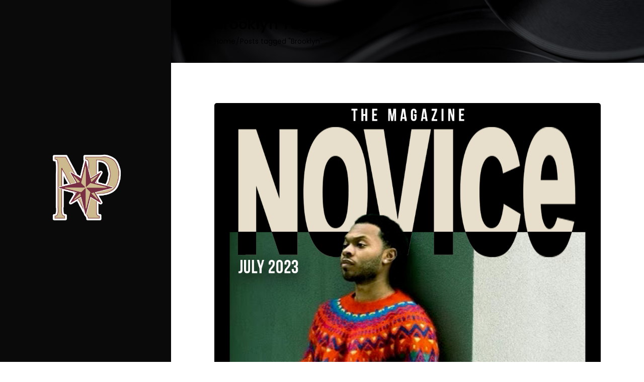

--- FILE ---
content_type: text/html; charset=UTF-8
request_url: https://noviceprinciples.com/tag/brooklyn/
body_size: 13649
content:
<!DOCTYPE html>
<html lang="en">
<head>
	<meta charset="UTF-8">
	<meta name="viewport" content="width=device-width, initial-scale=1, user-scalable=yes">
	<link rel="profile" href="https://gmpg.org/xfn/11">
	
	
	<title>Brooklyn &#8211; Novice Principles</title>
<meta name='robots' content='max-image-preview:large' />
	<style>img:is([sizes="auto" i], [sizes^="auto," i]) { contain-intrinsic-size: 3000px 1500px }</style>
	<script>window._wca = window._wca || [];</script>
<link rel='dns-prefetch' href='//stats.wp.com' />
<link rel='dns-prefetch' href='//fonts.googleapis.com' />
<link rel="alternate" type="application/rss+xml" title="Novice Principles &raquo; Feed" href="https://noviceprinciples.com/feed/" />
<link rel="alternate" type="application/rss+xml" title="Novice Principles &raquo; Comments Feed" href="https://noviceprinciples.com/comments/feed/" />
<link rel="alternate" type="application/rss+xml" title="Novice Principles &raquo; Brooklyn Tag Feed" href="https://noviceprinciples.com/tag/brooklyn/feed/" />
<script type="text/javascript">
/* <![CDATA[ */
window._wpemojiSettings = {"baseUrl":"https:\/\/s.w.org\/images\/core\/emoji\/15.0.3\/72x72\/","ext":".png","svgUrl":"https:\/\/s.w.org\/images\/core\/emoji\/15.0.3\/svg\/","svgExt":".svg","source":{"concatemoji":"https:\/\/noviceprinciples.com\/wp-includes\/js\/wp-emoji-release.min.js?ver=6.7.4"}};
/*! This file is auto-generated */
!function(i,n){var o,s,e;function c(e){try{var t={supportTests:e,timestamp:(new Date).valueOf()};sessionStorage.setItem(o,JSON.stringify(t))}catch(e){}}function p(e,t,n){e.clearRect(0,0,e.canvas.width,e.canvas.height),e.fillText(t,0,0);var t=new Uint32Array(e.getImageData(0,0,e.canvas.width,e.canvas.height).data),r=(e.clearRect(0,0,e.canvas.width,e.canvas.height),e.fillText(n,0,0),new Uint32Array(e.getImageData(0,0,e.canvas.width,e.canvas.height).data));return t.every(function(e,t){return e===r[t]})}function u(e,t,n){switch(t){case"flag":return n(e,"\ud83c\udff3\ufe0f\u200d\u26a7\ufe0f","\ud83c\udff3\ufe0f\u200b\u26a7\ufe0f")?!1:!n(e,"\ud83c\uddfa\ud83c\uddf3","\ud83c\uddfa\u200b\ud83c\uddf3")&&!n(e,"\ud83c\udff4\udb40\udc67\udb40\udc62\udb40\udc65\udb40\udc6e\udb40\udc67\udb40\udc7f","\ud83c\udff4\u200b\udb40\udc67\u200b\udb40\udc62\u200b\udb40\udc65\u200b\udb40\udc6e\u200b\udb40\udc67\u200b\udb40\udc7f");case"emoji":return!n(e,"\ud83d\udc26\u200d\u2b1b","\ud83d\udc26\u200b\u2b1b")}return!1}function f(e,t,n){var r="undefined"!=typeof WorkerGlobalScope&&self instanceof WorkerGlobalScope?new OffscreenCanvas(300,150):i.createElement("canvas"),a=r.getContext("2d",{willReadFrequently:!0}),o=(a.textBaseline="top",a.font="600 32px Arial",{});return e.forEach(function(e){o[e]=t(a,e,n)}),o}function t(e){var t=i.createElement("script");t.src=e,t.defer=!0,i.head.appendChild(t)}"undefined"!=typeof Promise&&(o="wpEmojiSettingsSupports",s=["flag","emoji"],n.supports={everything:!0,everythingExceptFlag:!0},e=new Promise(function(e){i.addEventListener("DOMContentLoaded",e,{once:!0})}),new Promise(function(t){var n=function(){try{var e=JSON.parse(sessionStorage.getItem(o));if("object"==typeof e&&"number"==typeof e.timestamp&&(new Date).valueOf()<e.timestamp+604800&&"object"==typeof e.supportTests)return e.supportTests}catch(e){}return null}();if(!n){if("undefined"!=typeof Worker&&"undefined"!=typeof OffscreenCanvas&&"undefined"!=typeof URL&&URL.createObjectURL&&"undefined"!=typeof Blob)try{var e="postMessage("+f.toString()+"("+[JSON.stringify(s),u.toString(),p.toString()].join(",")+"));",r=new Blob([e],{type:"text/javascript"}),a=new Worker(URL.createObjectURL(r),{name:"wpTestEmojiSupports"});return void(a.onmessage=function(e){c(n=e.data),a.terminate(),t(n)})}catch(e){}c(n=f(s,u,p))}t(n)}).then(function(e){for(var t in e)n.supports[t]=e[t],n.supports.everything=n.supports.everything&&n.supports[t],"flag"!==t&&(n.supports.everythingExceptFlag=n.supports.everythingExceptFlag&&n.supports[t]);n.supports.everythingExceptFlag=n.supports.everythingExceptFlag&&!n.supports.flag,n.DOMReady=!1,n.readyCallback=function(){n.DOMReady=!0}}).then(function(){return e}).then(function(){var e;n.supports.everything||(n.readyCallback(),(e=n.source||{}).concatemoji?t(e.concatemoji):e.wpemoji&&e.twemoji&&(t(e.twemoji),t(e.wpemoji)))}))}((window,document),window._wpemojiSettings);
/* ]]> */
</script>
<link rel='stylesheet' id='sbi_styles-css' href='https://noviceprinciples.com/wp-content/plugins/instagram-feed/css/sbi-styles.min.css?ver=6.10.0' type='text/css' media='all' />
<link rel='stylesheet' id='dripicons-css' href='https://noviceprinciples.com/wp-content/plugins/neobeat-core/inc/icons/dripicons/assets/css/dripicons.min.css?ver=6.7.4' type='text/css' media='all' />
<link rel='stylesheet' id='elegant-icons-css' href='https://noviceprinciples.com/wp-content/plugins/neobeat-core/inc/icons/elegant-icons/assets/css/elegant-icons.min.css?ver=6.7.4' type='text/css' media='all' />
<link rel='stylesheet' id='font-awesome-css' href='https://noviceprinciples.com/wp-content/plugins/neobeat-core/inc/icons/font-awesome/assets/css/all.min.css?ver=6.7.4' type='text/css' media='all' />
<link rel='stylesheet' id='ionicons-css' href='https://noviceprinciples.com/wp-content/plugins/neobeat-core/inc/icons/ionicons/assets/css/ionicons.min.css?ver=6.7.4' type='text/css' media='all' />
<link rel='stylesheet' id='linea-icons-css' href='https://noviceprinciples.com/wp-content/plugins/neobeat-core/inc/icons/linea-icons/assets/css/linea-icons.min.css?ver=6.7.4' type='text/css' media='all' />
<link rel='stylesheet' id='linear-icons-css' href='https://noviceprinciples.com/wp-content/plugins/neobeat-core/inc/icons/linear-icons/assets/css/linear-icons.min.css?ver=6.7.4' type='text/css' media='all' />
<link rel='stylesheet' id='material-icons-css' href='https://fonts.googleapis.com/icon?family=Material+Icons&#038;ver=6.7.4' type='text/css' media='all' />
<link rel='stylesheet' id='simple-line-icons-css' href='https://noviceprinciples.com/wp-content/plugins/neobeat-core/inc/icons/simple-line-icons/assets/css/simple-line-icons.min.css?ver=6.7.4' type='text/css' media='all' />
<style id='wp-emoji-styles-inline-css' type='text/css'>

	img.wp-smiley, img.emoji {
		display: inline !important;
		border: none !important;
		box-shadow: none !important;
		height: 1em !important;
		width: 1em !important;
		margin: 0 0.07em !important;
		vertical-align: -0.1em !important;
		background: none !important;
		padding: 0 !important;
	}
</style>
<link rel='stylesheet' id='wp-block-library-css' href='https://noviceprinciples.com/wp-includes/css/dist/block-library/style.min.css?ver=6.7.4' type='text/css' media='all' />
<link rel='stylesheet' id='mediaelement-css' href='https://noviceprinciples.com/wp-includes/js/mediaelement/mediaelementplayer-legacy.min.css?ver=4.2.17' type='text/css' media='all' />
<link rel='stylesheet' id='wp-mediaelement-css' href='https://noviceprinciples.com/wp-includes/js/mediaelement/wp-mediaelement.min.css?ver=6.7.4' type='text/css' media='all' />
<style id='jetpack-sharing-buttons-style-inline-css' type='text/css'>
.jetpack-sharing-buttons__services-list{display:flex;flex-direction:row;flex-wrap:wrap;gap:0;list-style-type:none;margin:5px;padding:0}.jetpack-sharing-buttons__services-list.has-small-icon-size{font-size:12px}.jetpack-sharing-buttons__services-list.has-normal-icon-size{font-size:16px}.jetpack-sharing-buttons__services-list.has-large-icon-size{font-size:24px}.jetpack-sharing-buttons__services-list.has-huge-icon-size{font-size:36px}@media print{.jetpack-sharing-buttons__services-list{display:none!important}}.editor-styles-wrapper .wp-block-jetpack-sharing-buttons{gap:0;padding-inline-start:0}ul.jetpack-sharing-buttons__services-list.has-background{padding:1.25em 2.375em}
</style>
<style id='classic-theme-styles-inline-css' type='text/css'>
/*! This file is auto-generated */
.wp-block-button__link{color:#fff;background-color:#32373c;border-radius:9999px;box-shadow:none;text-decoration:none;padding:calc(.667em + 2px) calc(1.333em + 2px);font-size:1.125em}.wp-block-file__button{background:#32373c;color:#fff;text-decoration:none}
</style>
<style id='global-styles-inline-css' type='text/css'>
:root{--wp--preset--aspect-ratio--square: 1;--wp--preset--aspect-ratio--4-3: 4/3;--wp--preset--aspect-ratio--3-4: 3/4;--wp--preset--aspect-ratio--3-2: 3/2;--wp--preset--aspect-ratio--2-3: 2/3;--wp--preset--aspect-ratio--16-9: 16/9;--wp--preset--aspect-ratio--9-16: 9/16;--wp--preset--color--black: #000000;--wp--preset--color--cyan-bluish-gray: #abb8c3;--wp--preset--color--white: #ffffff;--wp--preset--color--pale-pink: #f78da7;--wp--preset--color--vivid-red: #cf2e2e;--wp--preset--color--luminous-vivid-orange: #ff6900;--wp--preset--color--luminous-vivid-amber: #fcb900;--wp--preset--color--light-green-cyan: #7bdcb5;--wp--preset--color--vivid-green-cyan: #00d084;--wp--preset--color--pale-cyan-blue: #8ed1fc;--wp--preset--color--vivid-cyan-blue: #0693e3;--wp--preset--color--vivid-purple: #9b51e0;--wp--preset--gradient--vivid-cyan-blue-to-vivid-purple: linear-gradient(135deg,rgba(6,147,227,1) 0%,rgb(155,81,224) 100%);--wp--preset--gradient--light-green-cyan-to-vivid-green-cyan: linear-gradient(135deg,rgb(122,220,180) 0%,rgb(0,208,130) 100%);--wp--preset--gradient--luminous-vivid-amber-to-luminous-vivid-orange: linear-gradient(135deg,rgba(252,185,0,1) 0%,rgba(255,105,0,1) 100%);--wp--preset--gradient--luminous-vivid-orange-to-vivid-red: linear-gradient(135deg,rgba(255,105,0,1) 0%,rgb(207,46,46) 100%);--wp--preset--gradient--very-light-gray-to-cyan-bluish-gray: linear-gradient(135deg,rgb(238,238,238) 0%,rgb(169,184,195) 100%);--wp--preset--gradient--cool-to-warm-spectrum: linear-gradient(135deg,rgb(74,234,220) 0%,rgb(151,120,209) 20%,rgb(207,42,186) 40%,rgb(238,44,130) 60%,rgb(251,105,98) 80%,rgb(254,248,76) 100%);--wp--preset--gradient--blush-light-purple: linear-gradient(135deg,rgb(255,206,236) 0%,rgb(152,150,240) 100%);--wp--preset--gradient--blush-bordeaux: linear-gradient(135deg,rgb(254,205,165) 0%,rgb(254,45,45) 50%,rgb(107,0,62) 100%);--wp--preset--gradient--luminous-dusk: linear-gradient(135deg,rgb(255,203,112) 0%,rgb(199,81,192) 50%,rgb(65,88,208) 100%);--wp--preset--gradient--pale-ocean: linear-gradient(135deg,rgb(255,245,203) 0%,rgb(182,227,212) 50%,rgb(51,167,181) 100%);--wp--preset--gradient--electric-grass: linear-gradient(135deg,rgb(202,248,128) 0%,rgb(113,206,126) 100%);--wp--preset--gradient--midnight: linear-gradient(135deg,rgb(2,3,129) 0%,rgb(40,116,252) 100%);--wp--preset--font-size--small: 13px;--wp--preset--font-size--medium: 20px;--wp--preset--font-size--large: 36px;--wp--preset--font-size--x-large: 42px;--wp--preset--spacing--20: 0.44rem;--wp--preset--spacing--30: 0.67rem;--wp--preset--spacing--40: 1rem;--wp--preset--spacing--50: 1.5rem;--wp--preset--spacing--60: 2.25rem;--wp--preset--spacing--70: 3.38rem;--wp--preset--spacing--80: 5.06rem;--wp--preset--shadow--natural: 6px 6px 9px rgba(0, 0, 0, 0.2);--wp--preset--shadow--deep: 12px 12px 50px rgba(0, 0, 0, 0.4);--wp--preset--shadow--sharp: 6px 6px 0px rgba(0, 0, 0, 0.2);--wp--preset--shadow--outlined: 6px 6px 0px -3px rgba(255, 255, 255, 1), 6px 6px rgba(0, 0, 0, 1);--wp--preset--shadow--crisp: 6px 6px 0px rgba(0, 0, 0, 1);}:where(.is-layout-flex){gap: 0.5em;}:where(.is-layout-grid){gap: 0.5em;}body .is-layout-flex{display: flex;}.is-layout-flex{flex-wrap: wrap;align-items: center;}.is-layout-flex > :is(*, div){margin: 0;}body .is-layout-grid{display: grid;}.is-layout-grid > :is(*, div){margin: 0;}:where(.wp-block-columns.is-layout-flex){gap: 2em;}:where(.wp-block-columns.is-layout-grid){gap: 2em;}:where(.wp-block-post-template.is-layout-flex){gap: 1.25em;}:where(.wp-block-post-template.is-layout-grid){gap: 1.25em;}.has-black-color{color: var(--wp--preset--color--black) !important;}.has-cyan-bluish-gray-color{color: var(--wp--preset--color--cyan-bluish-gray) !important;}.has-white-color{color: var(--wp--preset--color--white) !important;}.has-pale-pink-color{color: var(--wp--preset--color--pale-pink) !important;}.has-vivid-red-color{color: var(--wp--preset--color--vivid-red) !important;}.has-luminous-vivid-orange-color{color: var(--wp--preset--color--luminous-vivid-orange) !important;}.has-luminous-vivid-amber-color{color: var(--wp--preset--color--luminous-vivid-amber) !important;}.has-light-green-cyan-color{color: var(--wp--preset--color--light-green-cyan) !important;}.has-vivid-green-cyan-color{color: var(--wp--preset--color--vivid-green-cyan) !important;}.has-pale-cyan-blue-color{color: var(--wp--preset--color--pale-cyan-blue) !important;}.has-vivid-cyan-blue-color{color: var(--wp--preset--color--vivid-cyan-blue) !important;}.has-vivid-purple-color{color: var(--wp--preset--color--vivid-purple) !important;}.has-black-background-color{background-color: var(--wp--preset--color--black) !important;}.has-cyan-bluish-gray-background-color{background-color: var(--wp--preset--color--cyan-bluish-gray) !important;}.has-white-background-color{background-color: var(--wp--preset--color--white) !important;}.has-pale-pink-background-color{background-color: var(--wp--preset--color--pale-pink) !important;}.has-vivid-red-background-color{background-color: var(--wp--preset--color--vivid-red) !important;}.has-luminous-vivid-orange-background-color{background-color: var(--wp--preset--color--luminous-vivid-orange) !important;}.has-luminous-vivid-amber-background-color{background-color: var(--wp--preset--color--luminous-vivid-amber) !important;}.has-light-green-cyan-background-color{background-color: var(--wp--preset--color--light-green-cyan) !important;}.has-vivid-green-cyan-background-color{background-color: var(--wp--preset--color--vivid-green-cyan) !important;}.has-pale-cyan-blue-background-color{background-color: var(--wp--preset--color--pale-cyan-blue) !important;}.has-vivid-cyan-blue-background-color{background-color: var(--wp--preset--color--vivid-cyan-blue) !important;}.has-vivid-purple-background-color{background-color: var(--wp--preset--color--vivid-purple) !important;}.has-black-border-color{border-color: var(--wp--preset--color--black) !important;}.has-cyan-bluish-gray-border-color{border-color: var(--wp--preset--color--cyan-bluish-gray) !important;}.has-white-border-color{border-color: var(--wp--preset--color--white) !important;}.has-pale-pink-border-color{border-color: var(--wp--preset--color--pale-pink) !important;}.has-vivid-red-border-color{border-color: var(--wp--preset--color--vivid-red) !important;}.has-luminous-vivid-orange-border-color{border-color: var(--wp--preset--color--luminous-vivid-orange) !important;}.has-luminous-vivid-amber-border-color{border-color: var(--wp--preset--color--luminous-vivid-amber) !important;}.has-light-green-cyan-border-color{border-color: var(--wp--preset--color--light-green-cyan) !important;}.has-vivid-green-cyan-border-color{border-color: var(--wp--preset--color--vivid-green-cyan) !important;}.has-pale-cyan-blue-border-color{border-color: var(--wp--preset--color--pale-cyan-blue) !important;}.has-vivid-cyan-blue-border-color{border-color: var(--wp--preset--color--vivid-cyan-blue) !important;}.has-vivid-purple-border-color{border-color: var(--wp--preset--color--vivid-purple) !important;}.has-vivid-cyan-blue-to-vivid-purple-gradient-background{background: var(--wp--preset--gradient--vivid-cyan-blue-to-vivid-purple) !important;}.has-light-green-cyan-to-vivid-green-cyan-gradient-background{background: var(--wp--preset--gradient--light-green-cyan-to-vivid-green-cyan) !important;}.has-luminous-vivid-amber-to-luminous-vivid-orange-gradient-background{background: var(--wp--preset--gradient--luminous-vivid-amber-to-luminous-vivid-orange) !important;}.has-luminous-vivid-orange-to-vivid-red-gradient-background{background: var(--wp--preset--gradient--luminous-vivid-orange-to-vivid-red) !important;}.has-very-light-gray-to-cyan-bluish-gray-gradient-background{background: var(--wp--preset--gradient--very-light-gray-to-cyan-bluish-gray) !important;}.has-cool-to-warm-spectrum-gradient-background{background: var(--wp--preset--gradient--cool-to-warm-spectrum) !important;}.has-blush-light-purple-gradient-background{background: var(--wp--preset--gradient--blush-light-purple) !important;}.has-blush-bordeaux-gradient-background{background: var(--wp--preset--gradient--blush-bordeaux) !important;}.has-luminous-dusk-gradient-background{background: var(--wp--preset--gradient--luminous-dusk) !important;}.has-pale-ocean-gradient-background{background: var(--wp--preset--gradient--pale-ocean) !important;}.has-electric-grass-gradient-background{background: var(--wp--preset--gradient--electric-grass) !important;}.has-midnight-gradient-background{background: var(--wp--preset--gradient--midnight) !important;}.has-small-font-size{font-size: var(--wp--preset--font-size--small) !important;}.has-medium-font-size{font-size: var(--wp--preset--font-size--medium) !important;}.has-large-font-size{font-size: var(--wp--preset--font-size--large) !important;}.has-x-large-font-size{font-size: var(--wp--preset--font-size--x-large) !important;}
:where(.wp-block-post-template.is-layout-flex){gap: 1.25em;}:where(.wp-block-post-template.is-layout-grid){gap: 1.25em;}
:where(.wp-block-columns.is-layout-flex){gap: 2em;}:where(.wp-block-columns.is-layout-grid){gap: 2em;}
:root :where(.wp-block-pullquote){font-size: 1.5em;line-height: 1.6;}
</style>
<link rel='stylesheet' id='contact-form-7-css' href='https://noviceprinciples.com/wp-content/plugins/contact-form-7/includes/css/styles.css?ver=6.1.4' type='text/css' media='all' />
<link rel='stylesheet' id='ctf_styles-css' href='https://noviceprinciples.com/wp-content/plugins/custom-twitter-feeds/css/ctf-styles.min.css?ver=2.3.1' type='text/css' media='all' />
<link rel='stylesheet' id='mpfe_front_style-css' href='https://noviceprinciples.com/wp-content/plugins/music-player-for-elementor/css/mpfe-front-style.css?ver=2.4.9' type='text/css' media='all' />
<link rel='stylesheet' id='font-awesome-5.15.1-css' href='https://noviceprinciples.com/wp-content/plugins/music-player-for-elementor/assets/fontawesome-free-5.15.1/css/all.min.css?ver=5.15.1' type='text/css' media='all' />
<link rel='stylesheet' id='swp-icomoon-beatport-css' href='https://noviceprinciples.com/wp-content/plugins/music-player-for-elementor/assets/swp-icomoon-beatport/style.css?ver=2.4.9' type='text/css' media='all' />
<style id='woocommerce-inline-inline-css' type='text/css'>
.woocommerce form .form-row .required { visibility: visible; }
</style>
<link rel='stylesheet' id='select2-css' href='https://noviceprinciples.com/wp-content/plugins/woocommerce/assets/css/select2.css?ver=10.3.4' type='text/css' media='all' />
<link rel='stylesheet' id='neobeat-core-dashboard-style-css' href='https://noviceprinciples.com/wp-content/plugins/neobeat-core/inc/core-dashboard/assets/css/core-dashboard.min.css?ver=6.7.4' type='text/css' media='all' />
<link rel='stylesheet' id='perfect-scrollbar-css' href='https://noviceprinciples.com/wp-content/plugins/neobeat-core/assets/plugins/perfect-scrollbar/perfect-scrollbar.css?ver=6.7.4' type='text/css' media='all' />
<link rel='stylesheet' id='swiper-css' href='https://noviceprinciples.com/wp-content/plugins/elementor/assets/lib/swiper/v8/css/swiper.min.css?ver=8.4.5' type='text/css' media='all' />
<link rel='stylesheet' id='neobeat-main-css' href='https://noviceprinciples.com/wp-content/themes/neobeat/assets/css/main.min.css?ver=6.7.4' type='text/css' media='all' />
<link rel='stylesheet' id='neobeat-core-style-css' href='https://noviceprinciples.com/wp-content/plugins/neobeat-core/assets/css/neobeat-core.min.css?ver=6.7.4' type='text/css' media='all' />
<link rel='stylesheet' id='brands-styles-css' href='https://noviceprinciples.com/wp-content/plugins/woocommerce/assets/css/brands.css?ver=10.3.4' type='text/css' media='all' />
<link rel='stylesheet' id='magnific-popup-css' href='https://noviceprinciples.com/wp-content/themes/neobeat/assets/plugins/magnific-popup/magnific-popup.css?ver=6.7.4' type='text/css' media='all' />
<link rel='stylesheet' id='neobeat-google-fonts-css' href='https://fonts.googleapis.com/css?family=Poppins%3A300%2C400%2C500%2C600%2C700&#038;subset=latin-ext&#038;ver=1.0.0' type='text/css' media='all' />
<link rel='stylesheet' id='neobeat-style-css' href='https://noviceprinciples.com/wp-content/themes/neobeat/style.css?ver=6.7.4' type='text/css' media='all' />
<style id='neobeat-style-inline-css' type='text/css'>
@media only screen and (max-width: 680px){h2 { font-size: 40px;}}#qodef-page-footer-top-area { background-color: #3d0c02;}#qodef-page-footer-bottom-area { background-color: #3d0c02;border-top-color: #3d0c02;border-top-width: 1px;}.qodef-fullscreen-menu-holder { background-image: url(https://noviceprinciples.com/wp-content/uploads/2022/01/Fresh-Sounds-Fresh-Faces-Hip-Hop.png);}body { background-color: #ffffff;}.qodef-header-navigation>ul>li>a { color: #ffffff;}.qodef-header-navigation>ul>li:hover>a { color: #85301c;}.qodef-menu-item--narrow .qodef-drop-down-second ul li a { color: #ffffff;}.qodef-menu-item--wide .qodef-drop-down-second .qodef-drop-down-second-inner > ul > li > a { color: #ffffff;}.qodef-menu-item--wide .qodef-drop-down-second ul li ul li a { color: #ffffff;}.qodef-header-navigation > ul >li.current-menu-ancestor > a, .qodef-header-navigation > ul >li.current-menu-item > a { color: #ffffff;}.qodef-menu-item--narrow .qodef-drop-down-second ul li.current-menu-ancestor > a, .qodef-menu-item--narrow .qodef-drop-down-second ul li.current-menu-item > a { color: #ffffff;}.qodef-menu-item--wide .qodef-drop-down-second .qodef-drop-down-second-inner > ul > li.current-menu-ancestor > a, .qodef-menu-item--wide .qodef-drop-down-second .qodef-drop-down-second-inner > ul > li.current-menu-item > a { color: #ffffff;}.qodef-menu-item--wide .qodef-drop-down-second ul li ul li.current-menu-ancestor > a, .qodef-menu-item--wide .qodef-drop-down-second ul li ul li.current-menu-item > a { color: #ffffff;}#qodef-side-area { background-color: #cc1b3d;}.qodef-page-title { height: 125px;background-image: url(https://noviceprinciples.com/wp-content/uploads/2022/01/Virginia-Atlanta-4.png);}.qodef-page-title .qodef-m-title,.qodef-page-title .qodef-breadcrumbs span, .qodef-page-title .qodef-breadcrumbs a { color: #000000;}@media only screen and (max-width: 1024px) { .qodef-page-title { height: 125px;}}.qodef-header--vertical #qodef-page-header { background-color: #0a0a0a;backdrop-filter: blur(10px);}.qodef-mobile-header--standard #qodef-mobile-header-navigation .qodef-m-inner { background-color: #000000;}.qodef-mobile-header--standard #qodef-page-mobile-header { background-color: #000000;}
</style>
<style id='akismet-widget-style-inline-css' type='text/css'>

			.a-stats {
				--akismet-color-mid-green: #357b49;
				--akismet-color-white: #fff;
				--akismet-color-light-grey: #f6f7f7;

				max-width: 350px;
				width: auto;
			}

			.a-stats * {
				all: unset;
				box-sizing: border-box;
			}

			.a-stats strong {
				font-weight: 600;
			}

			.a-stats a.a-stats__link,
			.a-stats a.a-stats__link:visited,
			.a-stats a.a-stats__link:active {
				background: var(--akismet-color-mid-green);
				border: none;
				box-shadow: none;
				border-radius: 8px;
				color: var(--akismet-color-white);
				cursor: pointer;
				display: block;
				font-family: -apple-system, BlinkMacSystemFont, 'Segoe UI', 'Roboto', 'Oxygen-Sans', 'Ubuntu', 'Cantarell', 'Helvetica Neue', sans-serif;
				font-weight: 500;
				padding: 12px;
				text-align: center;
				text-decoration: none;
				transition: all 0.2s ease;
			}

			/* Extra specificity to deal with TwentyTwentyOne focus style */
			.widget .a-stats a.a-stats__link:focus {
				background: var(--akismet-color-mid-green);
				color: var(--akismet-color-white);
				text-decoration: none;
			}

			.a-stats a.a-stats__link:hover {
				filter: brightness(110%);
				box-shadow: 0 4px 12px rgba(0, 0, 0, 0.06), 0 0 2px rgba(0, 0, 0, 0.16);
			}

			.a-stats .count {
				color: var(--akismet-color-white);
				display: block;
				font-size: 1.5em;
				line-height: 1.4;
				padding: 0 13px;
				white-space: nowrap;
			}
		
</style>
<script>if (document.location.protocol != "https:") {document.location = document.URL.replace(/^http:/i, "https:");}</script><script type="text/javascript" src="https://noviceprinciples.com/wp-includes/js/jquery/jquery.min.js?ver=3.7.1" id="jquery-core-js"></script>
<script type="text/javascript" src="https://noviceprinciples.com/wp-includes/js/jquery/jquery-migrate.min.js?ver=3.4.1" id="jquery-migrate-js"></script>
<script type="text/javascript" src="https://noviceprinciples.com/wp-content/plugins/woocommerce/assets/js/jquery-blockui/jquery.blockUI.min.js?ver=2.7.0-wc.10.3.4" id="wc-jquery-blockui-js" defer="defer" data-wp-strategy="defer"></script>
<script type="text/javascript" id="wc-add-to-cart-js-extra">
/* <![CDATA[ */
var wc_add_to_cart_params = {"ajax_url":"\/wp-admin\/admin-ajax.php","wc_ajax_url":"\/?wc-ajax=%%endpoint%%","i18n_view_cart":"View cart","cart_url":"https:\/\/noviceprinciples.com\/cart\/","is_cart":"","cart_redirect_after_add":"no"};
/* ]]> */
</script>
<script type="text/javascript" src="https://noviceprinciples.com/wp-content/plugins/woocommerce/assets/js/frontend/add-to-cart.min.js?ver=10.3.4" id="wc-add-to-cart-js" defer="defer" data-wp-strategy="defer"></script>
<script type="text/javascript" src="https://noviceprinciples.com/wp-content/plugins/woocommerce/assets/js/js-cookie/js.cookie.min.js?ver=2.1.4-wc.10.3.4" id="wc-js-cookie-js" defer="defer" data-wp-strategy="defer"></script>
<script type="text/javascript" id="woocommerce-js-extra">
/* <![CDATA[ */
var woocommerce_params = {"ajax_url":"\/wp-admin\/admin-ajax.php","wc_ajax_url":"\/?wc-ajax=%%endpoint%%","i18n_password_show":"Show password","i18n_password_hide":"Hide password"};
/* ]]> */
</script>
<script type="text/javascript" src="https://noviceprinciples.com/wp-content/plugins/woocommerce/assets/js/frontend/woocommerce.min.js?ver=10.3.4" id="woocommerce-js" defer="defer" data-wp-strategy="defer"></script>
<script type="text/javascript" id="WCPAY_ASSETS-js-extra">
/* <![CDATA[ */
var wcpayAssets = {"url":"https:\/\/noviceprinciples.com\/wp-content\/plugins\/woocommerce-payments\/dist\/"};
/* ]]> */
</script>
<script type="text/javascript" src="https://noviceprinciples.com/wp-content/plugins/woocommerce/assets/js/select2/select2.full.min.js?ver=4.0.3-wc.10.3.4" id="wc-select2-js" defer="defer" data-wp-strategy="defer"></script>
<script type="text/javascript" src="https://stats.wp.com/s-202604.js" id="woocommerce-analytics-js" defer="defer" data-wp-strategy="defer"></script>
<link rel="https://api.w.org/" href="https://noviceprinciples.com/wp-json/" /><link rel="alternate" title="JSON" type="application/json" href="https://noviceprinciples.com/wp-json/wp/v2/tags/158" /><link rel="EditURI" type="application/rsd+xml" title="RSD" href="https://noviceprinciples.com/xmlrpc.php?rsd" />
<meta name="generator" content="WordPress 6.7.4" />
<meta name="generator" content="WooCommerce 10.3.4" />
	<style>img#wpstats{display:none}</style>
			<noscript><style>.woocommerce-product-gallery{ opacity: 1 !important; }</style></noscript>
	<meta name="generator" content="Elementor 3.34.0; features: additional_custom_breakpoints; settings: css_print_method-external, google_font-enabled, font_display-auto">
			<style>
				.e-con.e-parent:nth-of-type(n+4):not(.e-lazyloaded):not(.e-no-lazyload),
				.e-con.e-parent:nth-of-type(n+4):not(.e-lazyloaded):not(.e-no-lazyload) * {
					background-image: none !important;
				}
				@media screen and (max-height: 1024px) {
					.e-con.e-parent:nth-of-type(n+3):not(.e-lazyloaded):not(.e-no-lazyload),
					.e-con.e-parent:nth-of-type(n+3):not(.e-lazyloaded):not(.e-no-lazyload) * {
						background-image: none !important;
					}
				}
				@media screen and (max-height: 640px) {
					.e-con.e-parent:nth-of-type(n+2):not(.e-lazyloaded):not(.e-no-lazyload),
					.e-con.e-parent:nth-of-type(n+2):not(.e-lazyloaded):not(.e-no-lazyload) * {
						background-image: none !important;
					}
				}
			</style>
			<meta name="generator" content="Powered by Slider Revolution 6.5.11 - responsive, Mobile-Friendly Slider Plugin for WordPress with comfortable drag and drop interface." />

<!-- Jetpack Open Graph Tags -->
<meta property="og:type" content="website" />
<meta property="og:title" content="Brooklyn &#8211; Novice Principles" />
<meta property="og:url" content="https://noviceprinciples.com/tag/brooklyn/" />
<meta property="og:site_name" content="Novice Principles" />
<meta property="og:image" content="https://noviceprinciples.com/wp-content/uploads/2025/09/NEW-LOGO.png" />
<meta property="og:image:width" content="1200" />
<meta property="og:image:height" content="1200" />
<meta property="og:image:alt" content="" />

<!-- End Jetpack Open Graph Tags -->
<link rel="icon" href="https://noviceprinciples.com/wp-content/uploads/2025/09/cropped-NEW-LOGO-32x32.png" sizes="32x32" />
<link rel="icon" href="https://noviceprinciples.com/wp-content/uploads/2025/09/cropped-NEW-LOGO-192x192.png" sizes="192x192" />
<link rel="apple-touch-icon" href="https://noviceprinciples.com/wp-content/uploads/2025/09/cropped-NEW-LOGO-180x180.png" />
<meta name="msapplication-TileImage" content="https://noviceprinciples.com/wp-content/uploads/2025/09/cropped-NEW-LOGO-270x270.png" />
<script type="text/javascript">function setREVStartSize(e){
			//window.requestAnimationFrame(function() {				 
				window.RSIW = window.RSIW===undefined ? window.innerWidth : window.RSIW;	
				window.RSIH = window.RSIH===undefined ? window.innerHeight : window.RSIH;	
				try {								
					var pw = document.getElementById(e.c).parentNode.offsetWidth,
						newh;
					pw = pw===0 || isNaN(pw) ? window.RSIW : pw;
					e.tabw = e.tabw===undefined ? 0 : parseInt(e.tabw);
					e.thumbw = e.thumbw===undefined ? 0 : parseInt(e.thumbw);
					e.tabh = e.tabh===undefined ? 0 : parseInt(e.tabh);
					e.thumbh = e.thumbh===undefined ? 0 : parseInt(e.thumbh);
					e.tabhide = e.tabhide===undefined ? 0 : parseInt(e.tabhide);
					e.thumbhide = e.thumbhide===undefined ? 0 : parseInt(e.thumbhide);
					e.mh = e.mh===undefined || e.mh=="" || e.mh==="auto" ? 0 : parseInt(e.mh,0);		
					if(e.layout==="fullscreen" || e.l==="fullscreen") 						
						newh = Math.max(e.mh,window.RSIH);					
					else{					
						e.gw = Array.isArray(e.gw) ? e.gw : [e.gw];
						for (var i in e.rl) if (e.gw[i]===undefined || e.gw[i]===0) e.gw[i] = e.gw[i-1];					
						e.gh = e.el===undefined || e.el==="" || (Array.isArray(e.el) && e.el.length==0)? e.gh : e.el;
						e.gh = Array.isArray(e.gh) ? e.gh : [e.gh];
						for (var i in e.rl) if (e.gh[i]===undefined || e.gh[i]===0) e.gh[i] = e.gh[i-1];
											
						var nl = new Array(e.rl.length),
							ix = 0,						
							sl;					
						e.tabw = e.tabhide>=pw ? 0 : e.tabw;
						e.thumbw = e.thumbhide>=pw ? 0 : e.thumbw;
						e.tabh = e.tabhide>=pw ? 0 : e.tabh;
						e.thumbh = e.thumbhide>=pw ? 0 : e.thumbh;					
						for (var i in e.rl) nl[i] = e.rl[i]<window.RSIW ? 0 : e.rl[i];
						sl = nl[0];									
						for (var i in nl) if (sl>nl[i] && nl[i]>0) { sl = nl[i]; ix=i;}															
						var m = pw>(e.gw[ix]+e.tabw+e.thumbw) ? 1 : (pw-(e.tabw+e.thumbw)) / (e.gw[ix]);					
						newh =  (e.gh[ix] * m) + (e.tabh + e.thumbh);
					}
					var el = document.getElementById(e.c);
					if (el!==null && el) el.style.height = newh+"px";					
					el = document.getElementById(e.c+"_wrapper");
					if (el!==null && el) {
						el.style.height = newh+"px";
						el.style.display = "block";
					}
				} catch(e){
					console.log("Failure at Presize of Slider:" + e)
				}					   
			//});
		  };</script>
</head>
<body class="archive tag tag-brooklyn tag-158 wp-custom-logo theme-neobeat qode-framework-1.1.8 woocommerce-no-js qodef-back-to-top--enabled  qodef-content-grid-1200 qodef-header--vertical qodef-header-appearance--none qodef-mobile-header--standard qodef-drop-down-second--full-width qodef-drop-down-second--animate-height neobeat-core-1.2 neobeat-1.3 qodef-rating-stars-hidden elementor-default elementor-kit-7" itemscope itemtype="https://schema.org/WebPage">
		<div id="qodef-page-wrapper" class="">
		
<header id="qodef-page-header">
    <div id="qodef-page-header-inner">
	    <a itemprop="url" class="qodef-header-logo-link qodef-height--set" href="https://noviceprinciples.com/" style="height:750px" rel="home">
	<img fetchpriority="high" width="750" height="750" src="https://noviceprinciples.com/wp-content/uploads/2025/02/NP2.png" class="qodef-header-logo-image qodef--main" alt="logo main" />	<img width="750" height="750" src="https://noviceprinciples.com/wp-content/uploads/2025/02/NP2.png" class="qodef-header-logo-image qodef--dark" alt="logo dark" />	<img width="750" height="750" src="https://noviceprinciples.com/wp-content/uploads/2025/02/NP2.png" class="qodef-header-logo-image qodef--light" alt="logo main" /></a>			<nav class="qodef-header-vertical-navigation qodef-vertical-drop-down--below" role="navigation" aria-label="Vertical Menu">
		<ul id="qodef-vertical-navigation-menu" class="menu"><li id="menu-item-4575" class="menu-item menu-item-type-custom menu-item-object-custom menu-item-has-children menu-item-4575 qodef-menu-item--narrow"><a href="#"><span class="qodef-menu-item-inner"><span class="qodef-menu-item-text">Home</span></span></a><span class="qodef-menu-arrow"></span>
<div class="qodef-drop-down-second"><div class="qodef-drop-down-second-inner"><ul class="sub-menu">
	<li id="menu-item-4604" class="menu-item menu-item-type-post_type menu-item-object-page menu-item-4604"><a href="https://noviceprinciples.com/main-home/"><span class="qodef-menu-item-inner"><span class="qodef-menu-item-text">Main Home</span></span></a></li>
	<li id="menu-item-4609" class="menu-item menu-item-type-post_type menu-item-object-page menu-item-4609"><a href="https://noviceprinciples.com/tour-showcase/"><span class="qodef-menu-item-inner"><span class="qodef-menu-item-text">Tour Showcase</span></span></a></li>
	<li id="menu-item-4608" class="menu-item menu-item-type-post_type menu-item-object-page menu-item-4608"><a href="https://noviceprinciples.com/artist-home/"><span class="qodef-menu-item-inner"><span class="qodef-menu-item-text">Artist Home</span></span></a></li>
</ul></div></div>
</li>
<li id="menu-item-4686" class="menu-item menu-item-type-custom menu-item-object-custom menu-item-has-children menu-item-4686 qodef-menu-item--narrow"><a href="#"><span class="qodef-menu-item-inner"><span class="qodef-menu-item-text">Home</span></span></a><span class="qodef-menu-arrow"></span>
<div class="qodef-drop-down-second"><div class="qodef-drop-down-second-inner"><ul class="sub-menu">
	<li id="menu-item-4711" class="menu-item menu-item-type-post_type menu-item-object-page menu-item-4711"><a href="https://noviceprinciples.com/main-home/"><span class="qodef-menu-item-inner"><span class="qodef-menu-item-text">Main Home</span></span></a></li>
	<li id="menu-item-4716" class="menu-item menu-item-type-post_type menu-item-object-page menu-item-4716"><a href="https://noviceprinciples.com/tour-showcase/"><span class="qodef-menu-item-inner"><span class="qodef-menu-item-text">Tour Showcase</span></span></a></li>
	<li id="menu-item-4715" class="menu-item menu-item-type-post_type menu-item-object-page menu-item-4715"><a href="https://noviceprinciples.com/artist-home/"><span class="qodef-menu-item-inner"><span class="qodef-menu-item-text">Artist Home</span></span></a></li>
</ul></div></div>
</li>
<li id="menu-item-4851" class="menu-item menu-item-type-custom menu-item-object-custom menu-item-has-children menu-item-4851 qodef-menu-item--narrow"><a href="#"><span class="qodef-menu-item-inner"><span class="qodef-menu-item-text">Home</span></span></a><span class="qodef-menu-arrow"></span>
<div class="qodef-drop-down-second"><div class="qodef-drop-down-second-inner"><ul class="sub-menu">
	<li id="menu-item-4876" class="menu-item menu-item-type-post_type menu-item-object-page menu-item-4876"><a href="https://noviceprinciples.com/main-home/"><span class="qodef-menu-item-inner"><span class="qodef-menu-item-text">Main Home</span></span></a></li>
	<li id="menu-item-4881" class="menu-item menu-item-type-post_type menu-item-object-page menu-item-4881"><a href="https://noviceprinciples.com/tour-showcase/"><span class="qodef-menu-item-inner"><span class="qodef-menu-item-text">Tour Showcase</span></span></a></li>
	<li id="menu-item-4880" class="menu-item menu-item-type-post_type menu-item-object-page menu-item-4880"><a href="https://noviceprinciples.com/artist-home/"><span class="qodef-menu-item-inner"><span class="qodef-menu-item-text">Artist Home</span></span></a></li>
</ul></div></div>
</li>
<li id="menu-item-4576" class="menu-item menu-item-type-custom menu-item-object-custom menu-item-has-children menu-item-4576 qodef-menu-item--narrow"><a href="#"><span class="qodef-menu-item-inner"><span class="qodef-menu-item-text">Pages</span></span></a><span class="qodef-menu-arrow"></span>
<div class="qodef-drop-down-second"><div class="qodef-drop-down-second-inner"><ul class="sub-menu">
	<li id="menu-item-4658" class="menu-item menu-item-type-post_type menu-item-object-page menu-item-4658"><a href="https://noviceprinciples.com/about-us/"><span class="qodef-menu-item-inner"><span class="qodef-menu-item-text">Novice</span></span></a></li>
	<li id="menu-item-4660" class="menu-item menu-item-type-post_type menu-item-object-page menu-item-4660"><a href="https://noviceprinciples.com/tour-page/"><span class="qodef-menu-item-inner"><span class="qodef-menu-item-text">Tour Page</span></span></a></li>
	<li id="menu-item-4659" class="menu-item menu-item-type-post_type menu-item-object-page menu-item-4659"><a href="https://noviceprinciples.com/contact-us/"><span class="qodef-menu-item-inner"><span class="qodef-menu-item-text">CONTACT NOVICE PRINCIPLES</span></span></a></li>
</ul></div></div>
</li>
<li id="menu-item-4687" class="menu-item menu-item-type-custom menu-item-object-custom menu-item-has-children menu-item-4687 qodef-menu-item--narrow"><a href="#"><span class="qodef-menu-item-inner"><span class="qodef-menu-item-text">Pages</span></span></a><span class="qodef-menu-arrow"></span>
<div class="qodef-drop-down-second"><div class="qodef-drop-down-second-inner"><ul class="sub-menu">
	<li id="menu-item-4765" class="menu-item menu-item-type-post_type menu-item-object-page menu-item-4765"><a href="https://noviceprinciples.com/about-us/"><span class="qodef-menu-item-inner"><span class="qodef-menu-item-text">Novice</span></span></a></li>
	<li id="menu-item-4767" class="menu-item menu-item-type-post_type menu-item-object-page menu-item-4767"><a href="https://noviceprinciples.com/tour-page/"><span class="qodef-menu-item-inner"><span class="qodef-menu-item-text">Tour Page</span></span></a></li>
	<li id="menu-item-4766" class="menu-item menu-item-type-post_type menu-item-object-page menu-item-4766"><a href="https://noviceprinciples.com/contact-us/"><span class="qodef-menu-item-inner"><span class="qodef-menu-item-text">CONTACT NOVICE PRINCIPLES</span></span></a></li>
</ul></div></div>
</li>
<li id="menu-item-4852" class="menu-item menu-item-type-custom menu-item-object-custom menu-item-has-children menu-item-4852 qodef-menu-item--narrow"><a href="#"><span class="qodef-menu-item-inner"><span class="qodef-menu-item-text">Pages</span></span></a><span class="qodef-menu-arrow"></span>
<div class="qodef-drop-down-second"><div class="qodef-drop-down-second-inner"><ul class="sub-menu">
	<li id="menu-item-4930" class="menu-item menu-item-type-post_type menu-item-object-page menu-item-4930"><a href="https://noviceprinciples.com/about-us/"><span class="qodef-menu-item-inner"><span class="qodef-menu-item-text">Novice</span></span></a></li>
	<li id="menu-item-4932" class="menu-item menu-item-type-post_type menu-item-object-page menu-item-4932"><a href="https://noviceprinciples.com/tour-page/"><span class="qodef-menu-item-inner"><span class="qodef-menu-item-text">Tour Page</span></span></a></li>
	<li id="menu-item-4931" class="menu-item menu-item-type-post_type menu-item-object-page menu-item-4931"><a href="https://noviceprinciples.com/contact-us/"><span class="qodef-menu-item-inner"><span class="qodef-menu-item-text">CONTACT NOVICE PRINCIPLES</span></span></a></li>
</ul></div></div>
</li>
<li id="menu-item-4577" class="menu-item menu-item-type-custom menu-item-object-custom menu-item-has-children menu-item-4577 qodef-menu-item--narrow"><a href="#"><span class="qodef-menu-item-inner"><span class="qodef-menu-item-text">Discography</span></span></a><span class="qodef-menu-arrow"></span>
<div class="qodef-drop-down-second"><div class="qodef-drop-down-second-inner"><ul class="sub-menu">
	<li id="menu-item-4661" class="menu-item menu-item-type-post_type menu-item-object-page menu-item-4661"><a href="https://noviceprinciples.com/three-col-standard/"><span class="qodef-menu-item-inner"><span class="qodef-menu-item-text">Three Col. Standard</span></span></a></li>
	<li id="menu-item-4662" class="menu-item menu-item-type-post_type menu-item-object-page menu-item-4662"><a href="https://noviceprinciples.com/three-col-gallery/"><span class="qodef-menu-item-inner"><span class="qodef-menu-item-text">Three Col. Gallery</span></span></a></li>
	<li id="menu-item-4578" class="menu-item menu-item-type-post_type menu-item-object-album menu-item-4578"><a href="https://noviceprinciples.com/album/frau-power/"><span class="qodef-menu-item-inner"><span class="qodef-menu-item-text">Album Single</span></span></a></li>
</ul></div></div>
</li>
<li id="menu-item-4688" class="menu-item menu-item-type-custom menu-item-object-custom menu-item-has-children menu-item-4688 qodef-menu-item--narrow"><a href="#"><span class="qodef-menu-item-inner"><span class="qodef-menu-item-text">Discography</span></span></a><span class="qodef-menu-arrow"></span>
<div class="qodef-drop-down-second"><div class="qodef-drop-down-second-inner"><ul class="sub-menu">
	<li id="menu-item-4768" class="menu-item menu-item-type-post_type menu-item-object-page menu-item-4768"><a href="https://noviceprinciples.com/three-col-standard/"><span class="qodef-menu-item-inner"><span class="qodef-menu-item-text">Three Col. Standard</span></span></a></li>
	<li id="menu-item-4769" class="menu-item menu-item-type-post_type menu-item-object-page menu-item-4769"><a href="https://noviceprinciples.com/three-col-gallery/"><span class="qodef-menu-item-inner"><span class="qodef-menu-item-text">Three Col. Gallery</span></span></a></li>
	<li id="menu-item-4689" class="menu-item menu-item-type-post_type menu-item-object-album menu-item-4689"><a href="https://noviceprinciples.com/album/frau-power/"><span class="qodef-menu-item-inner"><span class="qodef-menu-item-text">Album Single</span></span></a></li>
</ul></div></div>
</li>
<li id="menu-item-4853" class="menu-item menu-item-type-custom menu-item-object-custom menu-item-has-children menu-item-4853 qodef-menu-item--narrow"><a href="#"><span class="qodef-menu-item-inner"><span class="qodef-menu-item-text">Discography</span></span></a><span class="qodef-menu-arrow"></span>
<div class="qodef-drop-down-second"><div class="qodef-drop-down-second-inner"><ul class="sub-menu">
	<li id="menu-item-4933" class="menu-item menu-item-type-post_type menu-item-object-page menu-item-4933"><a href="https://noviceprinciples.com/three-col-standard/"><span class="qodef-menu-item-inner"><span class="qodef-menu-item-text">Three Col. Standard</span></span></a></li>
	<li id="menu-item-4934" class="menu-item menu-item-type-post_type menu-item-object-page menu-item-4934"><a href="https://noviceprinciples.com/three-col-gallery/"><span class="qodef-menu-item-inner"><span class="qodef-menu-item-text">Three Col. Gallery</span></span></a></li>
	<li id="menu-item-4854" class="menu-item menu-item-type-post_type menu-item-object-album menu-item-4854"><a href="https://noviceprinciples.com/album/frau-power/"><span class="qodef-menu-item-inner"><span class="qodef-menu-item-text">Album Single</span></span></a></li>
</ul></div></div>
</li>
<li id="menu-item-4579" class="menu-item menu-item-type-custom menu-item-object-custom menu-item-has-children menu-item-4579 qodef-menu-item--narrow"><a href="#"><span class="qodef-menu-item-inner"><span class="qodef-menu-item-text">Event</span></span></a><span class="qodef-menu-arrow"></span>
<div class="qodef-drop-down-second"><div class="qodef-drop-down-second-inner"><ul class="sub-menu">
	<li id="menu-item-4663" class="menu-item menu-item-type-post_type menu-item-object-page menu-item-4663"><a href="https://noviceprinciples.com/events-list/"><span class="qodef-menu-item-inner"><span class="qodef-menu-item-text">Events List</span></span></a></li>
	<li id="menu-item-4664" class="menu-item menu-item-type-post_type menu-item-object-page menu-item-4664"><a href="https://noviceprinciples.com/event-info-table/"><span class="qodef-menu-item-inner"><span class="qodef-menu-item-text">Event Info Table</span></span></a></li>
	<li id="menu-item-4593" class="menu-item menu-item-type-post_type menu-item-object-event-item menu-item-4593"><a href="https://noviceprinciples.com/event-item/west-europe-tour/"><span class="qodef-menu-item-inner"><span class="qodef-menu-item-text">Event Single</span></span></a></li>
</ul></div></div>
</li>
<li id="menu-item-4690" class="menu-item menu-item-type-custom menu-item-object-custom menu-item-has-children menu-item-4690 qodef-menu-item--narrow"><a href="#"><span class="qodef-menu-item-inner"><span class="qodef-menu-item-text">Event</span></span></a><span class="qodef-menu-arrow"></span>
<div class="qodef-drop-down-second"><div class="qodef-drop-down-second-inner"><ul class="sub-menu">
	<li id="menu-item-4770" class="menu-item menu-item-type-post_type menu-item-object-page menu-item-4770"><a href="https://noviceprinciples.com/events-list/"><span class="qodef-menu-item-inner"><span class="qodef-menu-item-text">Events List</span></span></a></li>
	<li id="menu-item-4771" class="menu-item menu-item-type-post_type menu-item-object-page menu-item-4771"><a href="https://noviceprinciples.com/event-info-table/"><span class="qodef-menu-item-inner"><span class="qodef-menu-item-text">Event Info Table</span></span></a></li>
	<li id="menu-item-4704" class="menu-item menu-item-type-post_type menu-item-object-event-item menu-item-4704"><a href="https://noviceprinciples.com/event-item/west-europe-tour/"><span class="qodef-menu-item-inner"><span class="qodef-menu-item-text">Event Single</span></span></a></li>
</ul></div></div>
</li>
<li id="menu-item-4855" class="menu-item menu-item-type-custom menu-item-object-custom menu-item-has-children menu-item-4855 qodef-menu-item--narrow"><a href="#"><span class="qodef-menu-item-inner"><span class="qodef-menu-item-text">Event</span></span></a><span class="qodef-menu-arrow"></span>
<div class="qodef-drop-down-second"><div class="qodef-drop-down-second-inner"><ul class="sub-menu">
	<li id="menu-item-4935" class="menu-item menu-item-type-post_type menu-item-object-page menu-item-4935"><a href="https://noviceprinciples.com/events-list/"><span class="qodef-menu-item-inner"><span class="qodef-menu-item-text">Events List</span></span></a></li>
	<li id="menu-item-4936" class="menu-item menu-item-type-post_type menu-item-object-page menu-item-4936"><a href="https://noviceprinciples.com/event-info-table/"><span class="qodef-menu-item-inner"><span class="qodef-menu-item-text">Event Info Table</span></span></a></li>
	<li id="menu-item-4869" class="menu-item menu-item-type-post_type menu-item-object-event-item menu-item-4869"><a href="https://noviceprinciples.com/event-item/west-europe-tour/"><span class="qodef-menu-item-inner"><span class="qodef-menu-item-text">Event Single</span></span></a></li>
</ul></div></div>
</li>
<li id="menu-item-4580" class="menu-item menu-item-type-custom menu-item-object-custom menu-item-has-children menu-item-4580 qodef-menu-item--narrow"><a href="#"><span class="qodef-menu-item-inner"><span class="qodef-menu-item-text">Shop</span></span></a><span class="qodef-menu-arrow"></span>
<div class="qodef-drop-down-second"><div class="qodef-drop-down-second-inner"><ul class="sub-menu">
	<li id="menu-item-4665" class="menu-item menu-item-type-post_type menu-item-object-page menu-item-4665"><a href="https://noviceprinciples.com/shop-2/"><span class="qodef-menu-item-inner"><span class="qodef-menu-item-text">Product List</span></span></a></li>
	<li id="menu-item-4666" class="menu-item menu-item-type-post_type menu-item-object-page menu-item-4666"><a href="https://noviceprinciples.com/my-account-2/"><span class="qodef-menu-item-inner"><span class="qodef-menu-item-text">My Account</span></span></a></li>
</ul></div></div>
</li>
<li id="menu-item-4691" class="menu-item menu-item-type-custom menu-item-object-custom menu-item-has-children menu-item-4691 qodef-menu-item--narrow"><a href="#"><span class="qodef-menu-item-inner"><span class="qodef-menu-item-text">Shop</span></span></a><span class="qodef-menu-arrow"></span>
<div class="qodef-drop-down-second"><div class="qodef-drop-down-second-inner"><ul class="sub-menu">
	<li id="menu-item-4772" class="menu-item menu-item-type-post_type menu-item-object-page menu-item-4772"><a href="https://noviceprinciples.com/shop-2/"><span class="qodef-menu-item-inner"><span class="qodef-menu-item-text">Product List</span></span></a></li>
	<li id="menu-item-4773" class="menu-item menu-item-type-post_type menu-item-object-page menu-item-4773"><a href="https://noviceprinciples.com/my-account-2/"><span class="qodef-menu-item-inner"><span class="qodef-menu-item-text">My Account</span></span></a></li>
</ul></div></div>
</li>
<li id="menu-item-4856" class="menu-item menu-item-type-custom menu-item-object-custom menu-item-has-children menu-item-4856 qodef-menu-item--narrow"><a href="#"><span class="qodef-menu-item-inner"><span class="qodef-menu-item-text">Shop</span></span></a><span class="qodef-menu-arrow"></span>
<div class="qodef-drop-down-second"><div class="qodef-drop-down-second-inner"><ul class="sub-menu">
	<li id="menu-item-4937" class="menu-item menu-item-type-post_type menu-item-object-page menu-item-4937"><a href="https://noviceprinciples.com/shop-2/"><span class="qodef-menu-item-inner"><span class="qodef-menu-item-text">Product List</span></span></a></li>
	<li id="menu-item-4938" class="menu-item menu-item-type-post_type menu-item-object-page menu-item-4938"><a href="https://noviceprinciples.com/my-account-2/"><span class="qodef-menu-item-inner"><span class="qodef-menu-item-text">My Account</span></span></a></li>
</ul></div></div>
</li>
<li id="menu-item-4656" class="menu-item menu-item-type-post_type menu-item-object-page menu-item-4656"><a target="_blank" href="https://noviceprinciples.com/landing/"><span class="qodef-menu-item-inner"><span class="qodef-menu-item-text">Landing</span></span></a></li>
<li id="menu-item-4763" class="menu-item menu-item-type-post_type menu-item-object-page menu-item-4763"><a target="_blank" href="https://noviceprinciples.com/landing/"><span class="qodef-menu-item-inner"><span class="qodef-menu-item-text">Landing</span></span></a></li>
<li id="menu-item-4928" class="menu-item menu-item-type-post_type menu-item-object-page menu-item-4928"><a target="_blank" href="https://noviceprinciples.com/landing/"><span class="qodef-menu-item-inner"><span class="qodef-menu-item-text">Landing</span></span></a></li>
</ul>	</nav>
		<div class="qodef-vertical-widget-holder">
			<div id="neobeat_core_icon-26" class="widget widget_neobeat_core_icon qodef-header-widget-area-one" data-area="header-widget-one"><span class="qodef-shortcode qodef-m  qodef-icon-holder qodef-size--default qodef-layout--normal "  >
			<a itemprop="url" href="https://music.apple.com/profile/noviceprinciples" target="_self">
            <span class="qodef-icon-font-awesome fab fa-apple qodef-icon qodef-e" style="" ></span>                    </a>
	</span></div><div id="neobeat_core_icon-3" class="widget widget_neobeat_core_icon qodef-header-widget-area-one" data-area="header-widget-one"><span class="qodef-shortcode qodef-m  qodef-icon-holder qodef-size--default qodef-layout--normal qodef-has--circle-hover"  style="font-size: 19px">
			<a itemprop="url" href="https://open.spotify.com/user/i6br967fukx7pfdmkj8utfg5m?si=4r6qak4mQImZfPiCBhQO_Q&#038;nd=1" target="_blank">
            <span class="qodef-icon-font-awesome fab fa-spotify qodef-icon qodef-e" style="" ></span>        	        <svg class="qodef-svg-circle"><circle cx="50%" cy="50%" r="45%"></circle></svg>                    </a>
	</span></div><div id="neobeat_core_icon-2" class="widget widget_neobeat_core_icon qodef-header-widget-area-one" data-area="header-widget-one"><span class="qodef-shortcode qodef-m  qodef-icon-holder qodef-size--default qodef-layout--normal qodef-has--circle-hover"  style="font-size: 19px">
			<a itemprop="url" href="https://www.youtube.com/channel/UCqMqfBUqr8y9bE5K2RdITog" target="_blank">
            <span class="qodef-icon-font-awesome fab fa-youtube qodef-icon qodef-e" style="" ></span>        	        <svg class="qodef-svg-circle"><circle cx="50%" cy="50%" r="45%"></circle></svg>                    </a>
	</span></div><div id="neobeat_core_side_area_opener-2" class="widget widget_neobeat_core_side_area_opener qodef-header-widget-area-one" data-area="header-widget-one">			<a itemprop="url" class="qodef-side-area-opener qodef-side-area-opener--predefined"  style="margin: 0 0 0 7px" href="#">
				<span class="qodef-circles"><span class="qodef-circles-row qodef-cr-1"><span class="qodef-circle"></span><span class="qodef-circle"></span><span class="qodef-circle"></span></span><span class="qodef-circles-row qodef-cr-2"><span class="qodef-circle"></span><span class="qodef-circle"></span><span class="qodef-circle"></span></span><span class="qodef-circles-row qodef-cr-3"><span class="qodef-circle"></span><span class="qodef-circle"></span><span class="qodef-circle"></span></span></span>			</a>
			</div>		</div>
    </div>
</header>

<header id="qodef-page-mobile-header">
		<div id="qodef-page-mobile-header-inner">
		<a itemprop="url" class="qodef-mobile-header-logo-link" href="https://noviceprinciples.com/" style="height:96px" rel="home">
	<img fetchpriority="high" width="750" height="750" src="https://noviceprinciples.com/wp-content/uploads/2025/02/NP2.png" class="qodef-header-logo-image qodef--main" alt="logo main" />	<img width="750" height="750" src="https://noviceprinciples.com/wp-content/uploads/2025/02/NP2.png" class="qodef-header-logo-image qodef--dark" alt="logo dark" /><img loading="lazy" width="750" height="750" src="https://noviceprinciples.com/wp-content/uploads/2025/02/NP2.png" class="qodef-header-logo-image qodef--light" alt="logo light" /></a><a id="qodef-mobile-header-opener" href="#">
	<span class="qodef-circles">
		<span class="qodef-circles-row qodef-cr-1">
			<span class="qodef-circle"></span>
			<span class="qodef-circle"></span>
			<span class="qodef-circle"></span>
		</span>
		<span class="qodef-circles-row qodef-cr-2">
			<span class="qodef-circle"></span>
			<span class="qodef-circle"></span>
			<span class="qodef-circle"></span>
		</span>
		<span class="qodef-circles-row qodef-cr-3">
			<span class="qodef-circle"></span>
			<span class="qodef-circle"></span>
			<span class="qodef-circle"></span>
		</span>
	</span>
</a>	<nav id="qodef-mobile-header-navigation" class="qodef-m" role="navigation" aria-label="Mobile Menu">
		<div class="qodef-m-inner"><ul id="qodef-mobile-header-navigation-menu" class="qodef-content-grid"><li class="menu-item menu-item-type-post_type menu-item-object-page menu-item-home menu-item-7768"><a href="https://noviceprinciples.com/"><span class="qodef-menu-item-inner">Home</span></a></li>
<li class="menu-item menu-item-type-custom menu-item-object-custom menu-item-5275"><a href="https://open.spotify.com/user/i6br967fukx7pfdmkj8utfg5m?si=4r6qak4mQImZfPiCBhQO_Q&#038;nd=1"><span class="qodef-menu-item-inner">Playlists</span></a></li>
<li class="menu-item menu-item-type-post_type menu-item-object-page menu-item-6978"><a href="https://noviceprinciples.com/shop-three-columns/"><span class="qodef-menu-item-inner">Shop</span></a></li>
<li class="menu-item menu-item-type-post_type menu-item-object-page menu-item-4738"><a href="https://noviceprinciples.com/contact-us/"><span class="qodef-menu-item-inner">Contact</span></a></li>
</ul></div>	</nav>
	</div>
	</header>		<div id="qodef-page-outer">
			<div class="qodef-page-title qodef-m qodef-title--standard-with-breadcrumbs qodef-alignment--left qodef-vertical-alignment--header-bottom qodef--has-image">
		<div class="qodef-m-inner">
		
<div class="qodef-m-content qodef-content-grid ">
    <h3 class="qodef-m-title entry-title">
        Brooklyn Tag    </h3>
    <div itemprop="breadcrumb" class="qodef-breadcrumbs"><a itemprop="url" class="qodef-breadcrumbs-link" href="https://noviceprinciples.com/"><span itemprop="title">Home</span></a><span class="qodef-breadcrumbs-separator"></span><span itemprop="title" class="qodef-breadcrumbs-current">Posts tagged &quot;Brooklyn&quot;</span></div></div>	</div>
	</div>			<div id="qodef-page-inner" class="qodef-content-grid"><main id="qodef-page-content" class="qodef-grid qodef-layout--template ">
	<div class="qodef-grid-inner clear">
		<div class="qodef-grid-item qodef-page-content-section qodef-col--12">
	<div class="qodef-blog qodef-m qodef--list">
		<article class="qodef-blog-item qodef-e  post-7410 post type-post status-publish format-standard has-post-thumbnail hentry category-editorials category-interviews tag-brooklyn tag-kai-cah">
	<div class="qodef-e-inner">
		<div class="qodef-e-media">
		<div class="qodef-e-media-image">
					<a itemprop="url" href="https://noviceprinciples.com/interviews/novicetalk-kaicash/">
					<img loading="lazy" width="1080" height="1350" src="https://noviceprinciples.com/wp-content/uploads/2023/07/IMG_0208.png" class="attachment-full size-full wp-post-image" alt="" decoding="async" srcset="https://noviceprinciples.com/wp-content/uploads/2023/07/IMG_0208.png 1080w, https://noviceprinciples.com/wp-content/uploads/2023/07/IMG_0208-600x750.png 600w, https://noviceprinciples.com/wp-content/uploads/2023/07/IMG_0208-240x300.png 240w, https://noviceprinciples.com/wp-content/uploads/2023/07/IMG_0208-819x1024.png 819w, https://noviceprinciples.com/wp-content/uploads/2023/07/IMG_0208-768x960.png 768w" sizes="(max-width: 1080px) 100vw, 1080px" />					</a>
			</div>
</div>					<div class="qodef-e-content">
				<div class="qodef-e-info qodef-info--top">
					<div itemprop="dateCreated" class="qodef-e-info-item qodef-e-info-date entry-date published updated">
	<a itemprop="url" href="https://noviceprinciples.com/2023/07/">July 25, 2023</a>
	<meta itemprop="interactionCount" content="UserComments: 0"/>
</div>	<div class="qodef-e-info-item qodef-e-info-comments">
		<a itemprop="url" class="qodef-e-info-comments-link" href="https://noviceprinciples.com/interviews/novicetalk-kaicash/#respond">
			0 Comments		</a>
	</div>
<div class="qodef-e-info-item qodef-e-info-category">
	<a href="https://noviceprinciples.com/category/editorials/" rel="category tag">Editorials</a>, <a href="https://noviceprinciples.com/category/interviews/" rel="category tag">Interviews</a></div>	<div class="qodef-e-info-item qodef-e-info-tags">
		<a href="https://noviceprinciples.com/tag/brooklyn/" rel="tag">Brooklyn</a><a href="https://noviceprinciples.com/tag/kai-cah/" rel="tag">Kai Ca$h</a>	</div>
				</div>
				<div class="qodef-e-text">
					<h3 itemprop="name" class="qodef-e-title entry-title">
			<a itemprop="url" class="qodef-e-title-link" href="https://noviceprinciples.com/interviews/novicetalk-kaicash/">
			Novice Talk: Kai Ca$h			</a>
	</h3>		<p itemprop="description" class="qodef-e-excerpt">
			Hip-Hop has been the trendsetter for the world&#8217;s culture since the emergence 50 years ago. New York City plays a major role as being the birthplace and been the foreground fo		</p>
					</div>
				<div class="qodef-e-info qodef-info--bottom">
					<div class="qodef-e-info-left">
						<div class="qodef-e-info-item qodef-e-info-author">
	<a itemprop="author" class="qodef-e-info-author-image-link" href="https://noviceprinciples.com/author/admin/">
		<img alt='' src='https://secure.gravatar.com/avatar/1e202367f430b7661f9582999a7f7bca?s=80&#038;d=mm&#038;r=g' srcset='https://secure.gravatar.com/avatar/1e202367f430b7661f9582999a7f7bca?s=160&#038;d=mm&#038;r=g 2x' class='avatar avatar-80 photo' height='80' width='80' decoding='async'/>	</a>
	<span class="qodef-e-info-author-label">By</span>
	<a itemprop="author" class="qodef-e-info-author-link" href="https://noviceprinciples.com/author/admin/">
		Alex Cherry	</a>
</div>					</div>
					<div class="qodef-e-info-right">
						<div class="qodef-e-info-item qodef-e-info-social-share"><div class="qodef-shortcode qodef-m  qodef-social-share clear qodef-layout--dropdown qodef-dropdown--left">	<a class="qodef-social-share-dropdown-opener" href="javascript:void(0)">		<i class="qodef-social-share-icon icon-basic-share"></i>	</a>	<div class="qodef-social-share-dropdown">		<ul class="qodef-shortcode-list">			<li class="qodef-facebook-share">	<a itemprop="url" class="qodef-share-link qodef-icon-holder qodef-has--circle-hover" href="#" onclick="window.open(&#039;https://www.facebook.com/sharer.php?u=https%3A%2F%2Fnoviceprinciples.com%2Finterviews%2Fnovicetalk-kaicash%2F&#039;, &#039;sharer&#039;, &#039;toolbar=0,status=0,width=620,height=280&#039;);">	 				<span class="qodef-icon-font-awesome fab fa-facebook-f qodef-social-network-icon"></span>		    <svg class="qodef-svg-circle"><circle cx="50%" cy="50%" r="45%"></circle></svg>			</a></li><li class="qodef-twitter-share">	<a itemprop="url" class="qodef-share-link qodef-icon-holder qodef-has--circle-hover" href="#" onclick="window.open(&#039;https://twitter.com/intent/tweet?text=Hip-Hop+has+been+the+trendsetter+for+the+world%26%238217%3Bs+culture+since+the+emergence+50+years+ago.++via+%40novprincipleshttps://noviceprinciples.com/interviews/novicetalk-kaicash/&#039;, &#039;popupwindow&#039;, &#039;scrollbars=yes,width=800,height=400&#039;);">	 				<span class="qodef-icon-font-awesome fab fa-twitter qodef-social-network-icon"></span>		    <svg class="qodef-svg-circle"><circle cx="50%" cy="50%" r="45%"></circle></svg>			</a></li><li class="qodef-linkedin-share">	<a itemprop="url" class="qodef-share-link qodef-icon-holder qodef-has--circle-hover" href="#" onclick="popUp=window.open(&#039;https://linkedin.com/shareArticle?mini=true&amp;url=https%3A%2F%2Fnoviceprinciples.com%2Finterviews%2Fnovicetalk-kaicash%2F&amp;title=Novice+Talk%3A+Kai+Ca%24h&#039;, &#039;popupwindow&#039;, &#039;scrollbars=yes,width=800,height=400&#039;);popUp.focus();return false;">	 				<span class="qodef-icon-font-awesome fab fa-linkedin-in qodef-social-network-icon"></span>		    <svg class="qodef-svg-circle"><circle cx="50%" cy="50%" r="45%"></circle></svg>			</a></li><li class="qodef-pinterest-share">	<a itemprop="url" class="qodef-share-link qodef-icon-holder qodef-has--circle-hover" href="#" onclick="popUp=window.open(&#039;https://pinterest.com/pin/create/button/?url=https%3A%2F%2Fnoviceprinciples.com%2Finterviews%2Fnovicetalk-kaicash%2F&amp;description=Novice+Talk%3A+Kai+Ca%24h&amp;media=https%3A%2F%2Fnoviceprinciples.com%2Fwp-content%2Fuploads%2F2023%2F07%2FIMG_0208.png&#039;, &#039;popupwindow&#039;, &#039;scrollbars=yes,width=800,height=400&#039;);popUp.focus();return false;">	 				<span class="qodef-icon-font-awesome fab fa-pinterest-p qodef-social-network-icon"></span>		    <svg class="qodef-svg-circle"><circle cx="50%" cy="50%" r="45%"></circle></svg>			</a></li><li class="qodef-tumblr-share">	<a itemprop="url" class="qodef-share-link qodef-icon-holder qodef-has--circle-hover" href="#" onclick="popUp=window.open(&#039;https://www.tumblr.com/share/link?url=https%3A%2F%2Fnoviceprinciples.com%2Finterviews%2Fnovicetalk-kaicash%2F&amp;name=Novice+Talk%3A+Kai+Ca%24h&amp;description=Hip-Hop+has+been+the+trendsetter+for+the+world%26%238217%3Bs+culture+since+the+emergence+50+years+ago.+New+York+City+plays+a+major+role+as+being+the+birthplace+and+been+the+foreground+for+a+plethora+of+legends+who%26%238217%3Bve+cemented+their+legacies%3B+Leaving+lasting+imprints+as+we+know+it.+As+such%2C+New+York+City+and+the+boroughs+that+%5B%26hellip%3B%5D&#039;, &#039;popupwindow&#039;, &#039;scrollbars=yes,width=800,height=400&#039;);popUp.focus();return false;">	 				<span class="qodef-icon-font-awesome fab fa-tumblr qodef-social-network-icon"></span>		    <svg class="qodef-svg-circle"><circle cx="50%" cy="50%" r="45%"></circle></svg>			</a></li><li class="qodef-vk-share">	<a itemprop="url" class="qodef-share-link qodef-icon-holder qodef-has--circle-hover" href="#" onclick="popUp=window.open(&#039;https://vkontakte.ru/share.php?url=https%3A%2F%2Fnoviceprinciples.com%2Finterviews%2Fnovicetalk-kaicash%2F&amp;title=Novice+Talk%3A+Kai+Ca%24h&amp;description=Hip-Hop+has+been+the+trendsetter+for+the+world%26%238217%3Bs+culture+since+the+emergence+50+years+ago.+New+York+City+plays+a+major+role+as+being+the+birthplace+and+been+the+foreground+for+a+plethora+of+legends+who%26%238217%3Bve+cemented+their+legacies%3B+Leaving+lasting+imprints+as+we+know+it.+As+such%2C+New+York+City+and+the+boroughs+that+%5B%26hellip%3B%5D&amp;image=https%3A%2F%2Fnoviceprinciples.com%2Fwp-content%2Fuploads%2F2023%2F07%2FIMG_0208.png&#039;, &#039;popupwindow&#039;, &#039;scrollbars=yes,width=800,height=400&#039;);popUp.focus();return false;">	 				<span class="qodef-icon-font-awesome fab fa-vk qodef-social-network-icon"></span>		    <svg class="qodef-svg-circle"><circle cx="50%" cy="50%" r="45%"></circle></svg>			</a></li>		</ul>	</div></div></div>					</div>
				</div>
			</div>
			</div>
</article><article class="qodef-blog-item qodef-e  post-5753 post type-post status-publish format-standard has-post-thumbnail hentry category-editorials category-interviews tag-brooklyn tag-dallas tag-novice-talk">
	<div class="qodef-e-inner">
		<div class="qodef-e-media">
		<div class="qodef-e-media-image">
					<a itemprop="url" href="https://noviceprinciples.com/interviews/psokwama/">
					<img loading="lazy" width="1728" height="2304" src="https://noviceprinciples.com/wp-content/uploads/2022/06/NP-MAG-Official-1.png" class="attachment-full size-full wp-post-image" alt="" decoding="async" srcset="https://noviceprinciples.com/wp-content/uploads/2022/06/NP-MAG-Official-1.png 1728w, https://noviceprinciples.com/wp-content/uploads/2022/06/NP-MAG-Official-1-600x800.png 600w, https://noviceprinciples.com/wp-content/uploads/2022/06/NP-MAG-Official-1-225x300.png 225w, https://noviceprinciples.com/wp-content/uploads/2022/06/NP-MAG-Official-1-768x1024.png 768w, https://noviceprinciples.com/wp-content/uploads/2022/06/NP-MAG-Official-1-1152x1536.png 1152w, https://noviceprinciples.com/wp-content/uploads/2022/06/NP-MAG-Official-1-1536x2048.png 1536w" sizes="(max-width: 1728px) 100vw, 1728px" />					</a>
			</div>
</div>					<div class="qodef-e-content">
				<div class="qodef-e-info qodef-info--top">
					<div itemprop="dateCreated" class="qodef-e-info-item qodef-e-info-date entry-date published updated">
	<a itemprop="url" href="https://noviceprinciples.com/2022/06/">June 25, 2022</a>
	<meta itemprop="interactionCount" content="UserComments: 0"/>
</div>	<div class="qodef-e-info-item qodef-e-info-comments">
		<a itemprop="url" class="qodef-e-info-comments-link" href="https://noviceprinciples.com/interviews/psokwama/#respond">
			0 Comments		</a>
	</div>
<div class="qodef-e-info-item qodef-e-info-category">
	<a href="https://noviceprinciples.com/category/editorials/" rel="category tag">Editorials</a>, <a href="https://noviceprinciples.com/category/interviews/" rel="category tag">Interviews</a></div>	<div class="qodef-e-info-item qodef-e-info-tags">
		<a href="https://noviceprinciples.com/tag/brooklyn/" rel="tag">Brooklyn</a><a href="https://noviceprinciples.com/tag/dallas/" rel="tag">dallas</a><a href="https://noviceprinciples.com/tag/novice-talk/" rel="tag">Novice Talk</a>	</div>
				</div>
				<div class="qodef-e-text">
					<h3 itemprop="name" class="qodef-e-title entry-title">
			<a itemprop="url" class="qodef-e-title-link" href="https://noviceprinciples.com/interviews/psokwama/">
			Novice Talk: P$O Kwama			</a>
	</h3>		<p itemprop="description" class="qodef-e-excerpt">
			We have an an urgency in this era of music to find artists that fit the mold and constant formula seemingly over-saturating the music market. To find gems though, you have to be pa		</p>
					</div>
				<div class="qodef-e-info qodef-info--bottom">
					<div class="qodef-e-info-left">
						<div class="qodef-e-info-item qodef-e-info-author">
	<a itemprop="author" class="qodef-e-info-author-image-link" href="https://noviceprinciples.com/author/admin/">
		<img alt='' src='https://secure.gravatar.com/avatar/1e202367f430b7661f9582999a7f7bca?s=80&#038;d=mm&#038;r=g' srcset='https://secure.gravatar.com/avatar/1e202367f430b7661f9582999a7f7bca?s=160&#038;d=mm&#038;r=g 2x' class='avatar avatar-80 photo' height='80' width='80' decoding='async'/>	</a>
	<span class="qodef-e-info-author-label">By</span>
	<a itemprop="author" class="qodef-e-info-author-link" href="https://noviceprinciples.com/author/admin/">
		Alex Cherry	</a>
</div>					</div>
					<div class="qodef-e-info-right">
						<div class="qodef-e-info-item qodef-e-info-social-share"><div class="qodef-shortcode qodef-m  qodef-social-share clear qodef-layout--dropdown qodef-dropdown--left">	<a class="qodef-social-share-dropdown-opener" href="javascript:void(0)">		<i class="qodef-social-share-icon icon-basic-share"></i>	</a>	<div class="qodef-social-share-dropdown">		<ul class="qodef-shortcode-list">			<li class="qodef-facebook-share">	<a itemprop="url" class="qodef-share-link qodef-icon-holder qodef-has--circle-hover" href="#" onclick="window.open(&#039;https://www.facebook.com/sharer.php?u=https%3A%2F%2Fnoviceprinciples.com%2Finterviews%2Fpsokwama%2F&#039;, &#039;sharer&#039;, &#039;toolbar=0,status=0,width=620,height=280&#039;);">	 				<span class="qodef-icon-font-awesome fab fa-facebook-f qodef-social-network-icon"></span>		    <svg class="qodef-svg-circle"><circle cx="50%" cy="50%" r="45%"></circle></svg>			</a></li><li class="qodef-twitter-share">	<a itemprop="url" class="qodef-share-link qodef-icon-holder qodef-has--circle-hover" href="#" onclick="window.open(&#039;https://twitter.com/intent/tweet?text=We+have+an+an+urgency+in+this+era+of+music+to+find+artists+that+fit+the+mold+and+constant++via+%40novprincipleshttps://noviceprinciples.com/interviews/psokwama/&#039;, &#039;popupwindow&#039;, &#039;scrollbars=yes,width=800,height=400&#039;);">	 				<span class="qodef-icon-font-awesome fab fa-twitter qodef-social-network-icon"></span>		    <svg class="qodef-svg-circle"><circle cx="50%" cy="50%" r="45%"></circle></svg>			</a></li><li class="qodef-linkedin-share">	<a itemprop="url" class="qodef-share-link qodef-icon-holder qodef-has--circle-hover" href="#" onclick="popUp=window.open(&#039;https://linkedin.com/shareArticle?mini=true&amp;url=https%3A%2F%2Fnoviceprinciples.com%2Finterviews%2Fpsokwama%2F&amp;title=Novice+Talk%3A+P%24O+Kwama&#039;, &#039;popupwindow&#039;, &#039;scrollbars=yes,width=800,height=400&#039;);popUp.focus();return false;">	 				<span class="qodef-icon-font-awesome fab fa-linkedin-in qodef-social-network-icon"></span>		    <svg class="qodef-svg-circle"><circle cx="50%" cy="50%" r="45%"></circle></svg>			</a></li><li class="qodef-pinterest-share">	<a itemprop="url" class="qodef-share-link qodef-icon-holder qodef-has--circle-hover" href="#" onclick="popUp=window.open(&#039;https://pinterest.com/pin/create/button/?url=https%3A%2F%2Fnoviceprinciples.com%2Finterviews%2Fpsokwama%2F&amp;description=Novice+Talk%3A+P%24O+Kwama&amp;media=https%3A%2F%2Fnoviceprinciples.com%2Fwp-content%2Fuploads%2F2022%2F06%2FNP-MAG-Official-1.png&#039;, &#039;popupwindow&#039;, &#039;scrollbars=yes,width=800,height=400&#039;);popUp.focus();return false;">	 				<span class="qodef-icon-font-awesome fab fa-pinterest-p qodef-social-network-icon"></span>		    <svg class="qodef-svg-circle"><circle cx="50%" cy="50%" r="45%"></circle></svg>			</a></li><li class="qodef-tumblr-share">	<a itemprop="url" class="qodef-share-link qodef-icon-holder qodef-has--circle-hover" href="#" onclick="popUp=window.open(&#039;https://www.tumblr.com/share/link?url=https%3A%2F%2Fnoviceprinciples.com%2Finterviews%2Fpsokwama%2F&amp;name=Novice+Talk%3A+P%24O+Kwama&amp;description=We+have+an+an+urgency+in+this+era+of+music+to+find+artists+that+fit+the+mold+and+constant+formula+seemingly+over-saturating+the+music+market.+To+find+gems+though%2C+you+have+to+be+patient+and+understand+the+emphasis+is+on+emerging+artists.+The+less-familiar+stars+are+making+some+of+the+best+music+currently.+There+is+%5B%26hellip%3B%5D&#039;, &#039;popupwindow&#039;, &#039;scrollbars=yes,width=800,height=400&#039;);popUp.focus();return false;">	 				<span class="qodef-icon-font-awesome fab fa-tumblr qodef-social-network-icon"></span>		    <svg class="qodef-svg-circle"><circle cx="50%" cy="50%" r="45%"></circle></svg>			</a></li><li class="qodef-vk-share">	<a itemprop="url" class="qodef-share-link qodef-icon-holder qodef-has--circle-hover" href="#" onclick="popUp=window.open(&#039;https://vkontakte.ru/share.php?url=https%3A%2F%2Fnoviceprinciples.com%2Finterviews%2Fpsokwama%2F&amp;title=Novice+Talk%3A+P%24O+Kwama&amp;description=We+have+an+an+urgency+in+this+era+of+music+to+find+artists+that+fit+the+mold+and+constant+formula+seemingly+over-saturating+the+music+market.+To+find+gems+though%2C+you+have+to+be+patient+and+understand+the+emphasis+is+on+emerging+artists.+The+less-familiar+stars+are+making+some+of+the+best+music+currently.+There+is+%5B%26hellip%3B%5D&amp;image=https%3A%2F%2Fnoviceprinciples.com%2Fwp-content%2Fuploads%2F2022%2F06%2FNP-MAG-Official-1.png&#039;, &#039;popupwindow&#039;, &#039;scrollbars=yes,width=800,height=400&#039;);popUp.focus();return false;">	 				<span class="qodef-icon-font-awesome fab fa-vk qodef-social-network-icon"></span>		    <svg class="qodef-svg-circle"><circle cx="50%" cy="50%" r="45%"></circle></svg>			</a></li>		</ul>	</div></div></div>					</div>
				</div>
			</div>
			</div>
</article>	</div>
</div>	</div>
</main>
			</div><!-- close #qodef-page-inner div from header.php -->
		</div><!-- close #qodef-page-outer div from header.php -->
		<a id="qodef-back-to-top" href="#">
    <span class="qodef-back-to-top-label">Back to top</span>
	<span class="qodef-icon-ionicons ion-ios-arrow-forward qodef-back-to-top-icon" ></span></a>	</div><!-- close #qodef-page-wrapper div from header.php -->
	
		<script type="text/javascript">
			window.RS_MODULES = window.RS_MODULES || {};
			window.RS_MODULES.modules = window.RS_MODULES.modules || {};
			window.RS_MODULES.waiting = window.RS_MODULES.waiting || [];
			window.RS_MODULES.defered = true;
			window.RS_MODULES.moduleWaiting = window.RS_MODULES.moduleWaiting || {};
			window.RS_MODULES.type = 'compiled';
		</script>
		<!-- Instagram Feed JS -->
<script type="text/javascript">
var sbiajaxurl = "https://noviceprinciples.com/wp-admin/admin-ajax.php";
</script>
			<script>
				const lazyloadRunObserver = () => {
					const lazyloadBackgrounds = document.querySelectorAll( `.e-con.e-parent:not(.e-lazyloaded)` );
					const lazyloadBackgroundObserver = new IntersectionObserver( ( entries ) => {
						entries.forEach( ( entry ) => {
							if ( entry.isIntersecting ) {
								let lazyloadBackground = entry.target;
								if( lazyloadBackground ) {
									lazyloadBackground.classList.add( 'e-lazyloaded' );
								}
								lazyloadBackgroundObserver.unobserve( entry.target );
							}
						});
					}, { rootMargin: '200px 0px 200px 0px' } );
					lazyloadBackgrounds.forEach( ( lazyloadBackground ) => {
						lazyloadBackgroundObserver.observe( lazyloadBackground );
					} );
				};
				const events = [
					'DOMContentLoaded',
					'elementor/lazyload/observe',
				];
				events.forEach( ( event ) => {
					document.addEventListener( event, lazyloadRunObserver );
				} );
			</script>
				<script type='text/javascript'>
		(function () {
			var c = document.body.className;
			c = c.replace(/woocommerce-no-js/, 'woocommerce-js');
			document.body.className = c;
		})();
	</script>
	<link rel='stylesheet' id='wc-blocks-style-css' href='https://noviceprinciples.com/wp-content/plugins/woocommerce/assets/client/blocks/wc-blocks.css?ver=wc-10.3.4' type='text/css' media='all' />
<link rel='stylesheet' id='rs-plugin-settings-css' href='https://noviceprinciples.com/wp-content/plugins/revslider/public/assets/css/rs6.css?ver=6.5.11' type='text/css' media='all' />
<style id='rs-plugin-settings-inline-css' type='text/css'>
#rs-demo-id {}
</style>
<script type="text/javascript" src="https://noviceprinciples.com/wp-includes/js/dist/hooks.min.js?ver=4d63a3d491d11ffd8ac6" id="wp-hooks-js"></script>
<script type="text/javascript" src="https://noviceprinciples.com/wp-includes/js/dist/i18n.min.js?ver=5e580eb46a90c2b997e6" id="wp-i18n-js"></script>
<script type="text/javascript" id="wp-i18n-js-after">
/* <![CDATA[ */
wp.i18n.setLocaleData( { 'text direction\u0004ltr': [ 'ltr' ] } );
/* ]]> */
</script>
<script type="text/javascript" src="https://noviceprinciples.com/wp-content/plugins/contact-form-7/includes/swv/js/index.js?ver=6.1.4" id="swv-js"></script>
<script type="text/javascript" id="contact-form-7-js-before">
/* <![CDATA[ */
var wpcf7 = {
    "api": {
        "root": "https:\/\/noviceprinciples.com\/wp-json\/",
        "namespace": "contact-form-7\/v1"
    }
};
/* ]]> */
</script>
<script type="text/javascript" src="https://noviceprinciples.com/wp-content/plugins/contact-form-7/includes/js/index.js?ver=6.1.4" id="contact-form-7-js"></script>
<script type="text/javascript" src="https://noviceprinciples.com/wp-content/plugins/revslider/public/assets/js/rbtools.min.js?ver=6.5.11" defer async id="tp-tools-js"></script>
<script type="text/javascript" src="https://noviceprinciples.com/wp-content/plugins/revslider/public/assets/js/rs6.min.js?ver=6.5.11" defer async id="revmin-js"></script>
<script type="text/javascript" src="https://noviceprinciples.com/wp-content/plugins/neobeat-core/assets/plugins/perfect-scrollbar/perfect-scrollbar.jquery.min.js?ver=6.7.4" id="perfect-scrollbar-js"></script>
<script type="text/javascript" src="https://noviceprinciples.com/wp-includes/js/hoverIntent.min.js?ver=1.10.2" id="hoverIntent-js"></script>
<script type="text/javascript" src="https://noviceprinciples.com/wp-includes/js/jquery/ui/core.min.js?ver=1.13.3" id="jquery-ui-core-js"></script>
<script type="text/javascript" src="https://noviceprinciples.com/wp-content/plugins/neobeat-core/assets/plugins/jquery/jquery.easing.1.3.js?ver=6.7.4" id="jquery-easing-1.3-js"></script>
<script type="text/javascript" src="https://noviceprinciples.com/wp-content/plugins/neobeat-core/assets/plugins/modernizr/modernizr.js?ver=6.7.4" id="modernizr-js"></script>
<script type="text/javascript" src="https://noviceprinciples.com/wp-content/plugins/neobeat-core/assets/plugins/tweenmax/tweenmax.min.js?ver=6.7.4" id="tweenmax-js"></script>
<script type="text/javascript" id="neobeat-main-js-js-extra">
/* <![CDATA[ */
var qodefGlobal = {"vars":{"adminBarHeight":0,"topAreaHeight":0,"restUrl":"https:\/\/noviceprinciples.com\/wp-json\/","restNonce":"f0131f1cd9","paginationRestRoute":"neobeat\/v1\/get-posts","getAlbumSongRestRoute":"neobeat\/v1\/get-album-song","headerHeight":null,"mobileHeaderHeight":70}};
/* ]]> */
</script>
<script type="text/javascript" src="https://noviceprinciples.com/wp-content/themes/neobeat/assets/js/main.min.js?ver=6.7.4" id="neobeat-main-js-js"></script>
<script type="text/javascript" src="https://noviceprinciples.com/wp-content/plugins/neobeat-core/assets/js/neobeat-core.min.js?ver=6.7.4" id="neobeat-core-script-js"></script>
<script type="text/javascript" src="https://noviceprinciples.com/wp-content/themes/neobeat/assets/plugins/waitforimages/jquery.waitforimages.js?ver=6.7.4" id="waitforimages-js"></script>
<script type="text/javascript" src="https://noviceprinciples.com/wp-content/themes/neobeat/assets/plugins/appear/jquery.appear.js?ver=6.7.4" id="appear-js"></script>
<script type="text/javascript" src="https://noviceprinciples.com/wp-content/plugins/elementor/assets/lib/swiper/v8/swiper.min.js?ver=8.4.5" id="swiper-js"></script>
<script type="text/javascript" src="https://noviceprinciples.com/wp-content/themes/neobeat/assets/plugins/magnific-popup/jquery.magnific-popup.min.js?ver=6.7.4" id="magnific-popup-js"></script>
<script type="text/javascript" src="https://noviceprinciples.com/wp-includes/js/dist/vendor/wp-polyfill.min.js?ver=3.15.0" id="wp-polyfill-js"></script>
<script type="text/javascript" src="https://noviceprinciples.com/wp-includes/js/dist/url.min.js?ver=e87eb76272a3a08402d2" id="wp-url-js"></script>
<script type="text/javascript" src="https://noviceprinciples.com/wp-includes/js/dist/api-fetch.min.js?ver=d387b816bc1ed2042e28" id="wp-api-fetch-js"></script>
<script type="text/javascript" id="wp-api-fetch-js-after">
/* <![CDATA[ */
wp.apiFetch.use( wp.apiFetch.createRootURLMiddleware( "https://noviceprinciples.com/wp-json/" ) );
wp.apiFetch.nonceMiddleware = wp.apiFetch.createNonceMiddleware( "f0131f1cd9" );
wp.apiFetch.use( wp.apiFetch.nonceMiddleware );
wp.apiFetch.use( wp.apiFetch.mediaUploadMiddleware );
wp.apiFetch.nonceEndpoint = "https://noviceprinciples.com/wp-admin/admin-ajax.php?action=rest-nonce";
/* ]]> */
</script>
<script type="text/javascript" src="https://noviceprinciples.com/wp-content/plugins/jetpack/jetpack_vendor/automattic/woocommerce-analytics/build/woocommerce-analytics-client.js?minify=false&amp;ver=0daedf2e8bf6852380b8" id="woocommerce-analytics-client-js" defer="defer" data-wp-strategy="defer"></script>
<script type="text/javascript" src="https://noviceprinciples.com/wp-content/plugins/woocommerce/assets/js/sourcebuster/sourcebuster.min.js?ver=10.3.4" id="sourcebuster-js-js"></script>
<script type="text/javascript" id="wc-order-attribution-js-extra">
/* <![CDATA[ */
var wc_order_attribution = {"params":{"lifetime":1.0e-5,"session":30,"base64":false,"ajaxurl":"https:\/\/noviceprinciples.com\/wp-admin\/admin-ajax.php","prefix":"wc_order_attribution_","allowTracking":true},"fields":{"source_type":"current.typ","referrer":"current_add.rf","utm_campaign":"current.cmp","utm_source":"current.src","utm_medium":"current.mdm","utm_content":"current.cnt","utm_id":"current.id","utm_term":"current.trm","utm_source_platform":"current.plt","utm_creative_format":"current.fmt","utm_marketing_tactic":"current.tct","session_entry":"current_add.ep","session_start_time":"current_add.fd","session_pages":"session.pgs","session_count":"udata.vst","user_agent":"udata.uag"}};
/* ]]> */
</script>
<script type="text/javascript" src="https://noviceprinciples.com/wp-content/plugins/woocommerce/assets/js/frontend/order-attribution.min.js?ver=10.3.4" id="wc-order-attribution-js"></script>
<script type="text/javascript" id="jetpack-stats-js-before">
/* <![CDATA[ */
_stq = window._stq || [];
_stq.push([ "view", JSON.parse("{\"v\":\"ext\",\"blog\":\"201980305\",\"post\":\"0\",\"tz\":\"0\",\"srv\":\"noviceprinciples.com\",\"arch_tag\":\"brooklyn\",\"arch_results\":\"2\",\"j\":\"1:15.2\"}") ]);
_stq.push([ "clickTrackerInit", "201980305", "0" ]);
/* ]]> */
</script>
<script type="text/javascript" src="https://stats.wp.com/e-202604.js" id="jetpack-stats-js" defer="defer" data-wp-strategy="defer"></script>
		<script type="text/javascript">
			(function() {
				window.wcAnalytics = window.wcAnalytics || {};
				const wcAnalytics = window.wcAnalytics;

				// Set the assets URL for webpack to find the split assets.
				wcAnalytics.assets_url = 'https://noviceprinciples.com/wp-content/plugins/jetpack/jetpack_vendor/automattic/woocommerce-analytics/src/../build/';

				// Set common properties for all events.
				wcAnalytics.commonProps = {"blog_id":201980305,"store_id":"3273f196-cf86-4ec9-b546-fdef9019fce4","ui":null,"url":"https://noviceprinciples.com","woo_version":"10.3.4","wp_version":"6.7.4","store_admin":0,"device":"desktop","store_currency":"USD","timezone":"+00:00","is_guest":1};

				// Set the event queue.
				wcAnalytics.eventQueue = [];

				// Features.
				wcAnalytics.features = {
					ch: false,
					sessionTracking: false,
					proxy: false,
				};

				wcAnalytics.breadcrumbs = ["Posts tagged &ldquo;Brooklyn&rdquo;"];

				// Page context flags.
				wcAnalytics.pages = {
					isAccountPage: false,
					isCart: false,
				};
			})();
		</script>
		</body>
</html>